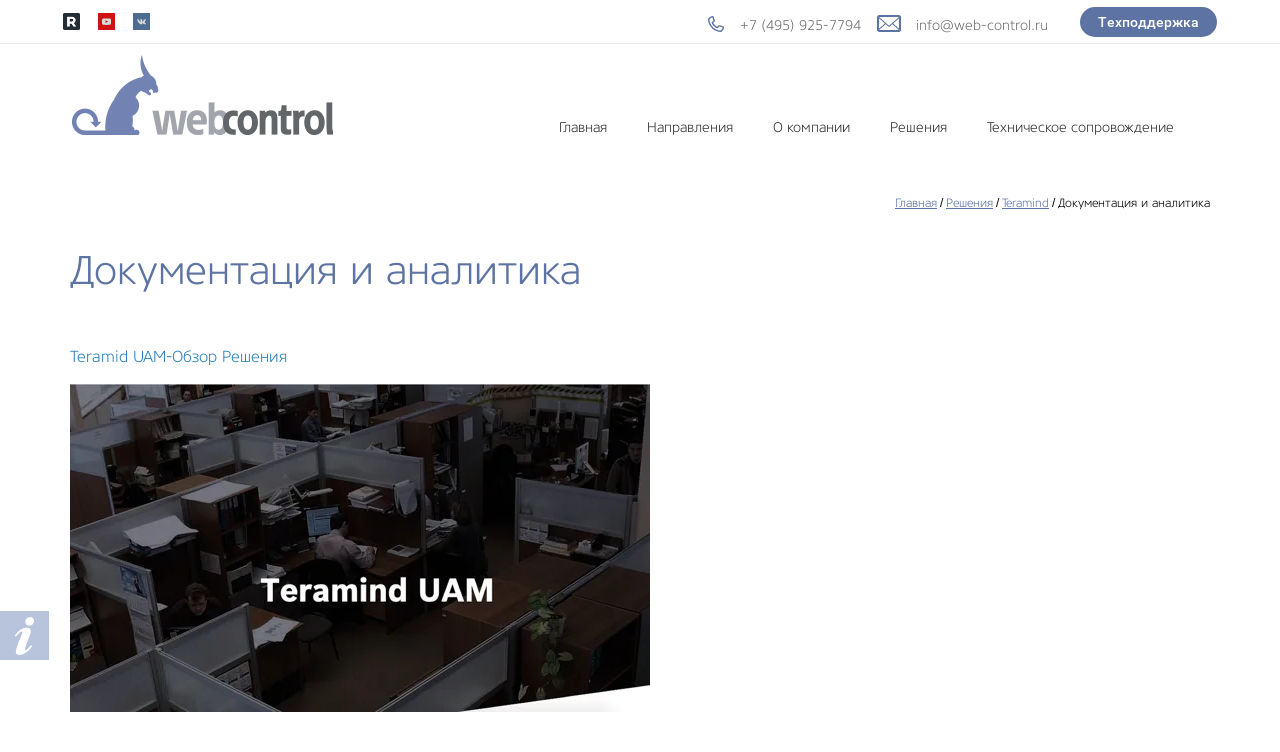

--- FILE ---
content_type: text/html; charset=utf-8
request_url: https://web-control.ru/dokumentaciya-i-analitika
body_size: 9410
content:

<!doctype html>
 
<html lang="ru">
	 
	<head>
		 
		<meta charset="utf-8">
		 
		<meta name="robots" content="all"/>
		 <title>Документация и аналитика</title> 
		<meta name="description" content="Документация и аналитика">
		 
		<meta name="keywords" content="Документация и аналитика">
		 
		<meta name="SKYPE_TOOLBAR" content="SKYPE_TOOLBAR_PARSER_COMPATIBLE">
		<meta name="viewport" content="width=device-width, height=device-height, initial-scale=1.0, maximum-scale=1.0, user-scalable=no">
		 
		<meta name="msapplication-tap-highlight" content="no"/>
		 
		<meta name="format-detection" content="telephone=no">
		 
		<meta http-equiv="x-rim-auto-match" content="none">
		 
		<!--  -->
		<link rel="stylesheet" href="/g/css/styles_articles_tpl.css">
		 
		<link rel="stylesheet" href="/t/v2419/images/css/styles.css">
		<link rel="stylesheet" href="/g/s3/lp/css//global_styles.css?rnd=1495691669" type="text/css"/>
		<link rel="stylesheet" href="/t/v2419/images/css/bdr.css">
		 
		<link rel="stylesheet" href="/t/v2419/images/css/designblock.scss.css">
		 
		<link rel="stylesheet" href="/t/v2419/images/css/s3_styles.scss.css">
		<link rel="stylesheet" href="/t/v2419/images/css/seo_optima_b.scss.css">
		<script src="/t/v2419/images/js/seo_optima_b.js"></script>
		 
		<script src="/g/libs/jquery/1.10.2/jquery.min.js"></script>
		 
		<script src="/g/s3/misc/adaptiveimage/1.0.0/adaptiveimage.js"></script>
		 <meta name="yandex-verification" content="01f4f99f70639fff" />
<meta name="google-site-verification" content="oeZ99_XVrVuJAX2Aag1FeGXuyFdjr94Su0oeXnW_uro" />
<link rel='stylesheet' type='text/css' href='/shared/highslide-4.1.13/highslide.min.css'/>
<script type='text/javascript' src='/shared/highslide-4.1.13/highslide-full.packed.js'></script>
<script type='text/javascript'>
hs.graphicsDir = '/shared/highslide-4.1.13/graphics/';
hs.outlineType = null;
hs.showCredits = false;
hs.lang={cssDirection:'ltr',loadingText:'Загрузка...',loadingTitle:'Кликните чтобы отменить',focusTitle:'Нажмите чтобы перенести вперёд',fullExpandTitle:'Увеличить',fullExpandText:'Полноэкранный',previousText:'Предыдущий',previousTitle:'Назад (стрелка влево)',nextText:'Далее',nextTitle:'Далее (стрелка вправо)',moveTitle:'Передвинуть',moveText:'Передвинуть',closeText:'Закрыть',closeTitle:'Закрыть (Esc)',resizeTitle:'Восстановить размер',playText:'Слайд-шоу',playTitle:'Слайд-шоу (пробел)',pauseText:'Пауза',pauseTitle:'Приостановить слайд-шоу (пробел)',number:'Изображение %1/%2',restoreTitle:'Нажмите чтобы посмотреть картинку, используйте мышь для перетаскивания. Используйте клавиши вперёд и назад'};</script>

            <!-- 46b9544ffa2e5e73c3c971fe2ede35a5 -->
            <script src='/shared/s3/js/lang/ru.js'></script>
            <script src='/shared/s3/js/common.min.js'></script>
        <link rel='stylesheet' type='text/css' href='/shared/s3/css/calendar.css' /><link rel="icon" href="/favicon.ico" type="image/x-icon">

<!--s3_require-->
<link rel="stylesheet" href="/g/basestyle/1.0.1/article/article.css" type="text/css"/>
<link rel="stylesheet" href="/g/basestyle/1.0.1/article/article.gray.css" type="text/css"/>
<script type="text/javascript" src="/g/basestyle/1.0.1/article/article.js" async></script>
<!--/s3_require-->

		<script src="/g/libs/jquery-bxslider/4.1.2/jquery.bxslider.min.js" type="text/javascript"></script>
		 
		<link rel="stylesheet" href="/g/libs/jquery-popover/0.0.3/jquery.popover.css">
		 
		<script src="/g/libs/jquery-popover/0.0.3/jquery.popover.min.js" type="text/javascript"></script>
		 <script type="text/javascript" src="/g/s3/lp/js//lp_global_plugins.js"></script>
		<script src="/g/s3/misc/form/1.0.0/s3.form.js" type="text/javascript"></script>
		<script type="text/javascript" src="/t/v2419/images/js/from_landing.js"></script>  
		<script type="text/javascript" src="/t/v2419/images/js/main.js"></script>
		 <link rel="stylesheet" href="/t/v2419/images/style.btn.support.css">
		<!--[if lt IE 10]> <script src="/g/libs/ie9-svg-gradient/0.0.1/ie9-svg-gradient.min.js"></script> <script src="/g/libs/jquery-placeholder/2.0.7/jquery.placeholder.min.js"></script> <script src="/g/libs/jquery-textshadow/0.0.1/jquery.textshadow.min.js"></script> <script src="/g/s3/misc/ie/0.0.1/ie.js"></script> <![endif]-->
		<!--[if lt IE 9]> <script src="/g/libs/html5shiv/html5.js"></script> <![endif]-->
		   
		 
		 <script type="text/javascript">
			$(document).ready(function(){
			var $menu = $(".menu-scroll .level-2"),
				$li = $menu.eq(1).find('li');
				for(var i = 0; i<$li.length; i++){
					$li.eq(i).addClass('test-'+i);	
				}
		    $('.test-0').on("click", function () {
			        var id  = '#idEvent',
			        	top = $(id).offset().top;
			        $('body,html').animate({scrollTop: top}, 1000);
		    });
		    $('.test-1').on("click", function () {
		        var id  = '#idPart',
		        	top = $(id).offset().top;
		        $('body,html').animate({scrollTop: top}, 1000);
		    });
		    $('.test-2').on("click", function () {
		        var id  = '#idNews',
		        	top = $(id).offset().top;
		        $('body,html').animate({scrollTop: top}, 1000);
		    });
		});
		
		
		$(function(){
			var folder_desk = $('.show_block').html();
			var folder_desk2 = $('.hide_block').html();
				$('.hide_block').html(folder_desk);
				$('.show_block').html(folder_desk2);	
		});	
		
		
		</script>
		  
	</head>
	 
	<body>
		 
		<div class="wrapper editorElement layer-type-wrapper" >
			
			
			
			
		

<nav  class="top-navigation ">
    <div class="top-navigation__inner clear-self">
        <div class="social-block-top">
        				<a href="https://rutube.ru/channel/24923260/" target="_blank">
								<img src="/thumb/2/DLWrZ3kIsUQ9z3jwKZ96cA/33c33/d/bez_nazvaniya_1.png" alt="Rutube">
							</a>
            			<a href="https://www.youtube.com/channel/UC9oBVYB0UiPwMRByIFmtaOg" target="_blank">
								<?xml version="1.0" encoding="UTF-8"?>
<svg width="60px" height="60px" viewBox="0 0 60 60" version="1.1" xmlns="http://www.w3.org/2000/svg" xmlns:xlink="http://www.w3.org/1999/xlink">
    <!-- Generator: Sketch 52.4 (67378) - http://www.bohemiancoding.com/sketch -->
    <title>Youtube–square</title>
    <desc>Created with Sketch.</desc>
    <g id="Page-1" stroke="none" stroke-width="1" fill="none" fill-rule="evenodd">
        <g id="soc_square" transform="translate(-180.000000, -280.000000)">
            <g id="color_theme">
                <g id="Color" transform="translate(80.000000, 80.000000)">
                    <g id="Youtube–square" transform="translate(100.000000, 200.000000)">
                        <rect id="Rectangle" fill="#CE1312" x="0" y="0" width="60" height="60"></rect>
                        <path d="M45.68,23.9613454 C45.68,23.9613454 45.367,21.7080464 44.408,20.7157773 C43.191,19.4128493 41.827,19.4067179 41.202,19.331097 C36.724,19 30.007,19 30.007,19 L29.993,19 C29.993,19 23.276,19 18.798,19.331097 C18.172,19.4067179 16.809,19.4128493 15.591,20.7157773 C14.632,21.7080464 14.32,23.9613454 14.32,23.9613454 C14.32,23.9613454 14,26.6080775 14,29.2537877 L14,31.7349713 C14,34.3817035 14.32,37.0274137 14.32,37.0274137 C14.32,37.0274137 14.632,39.2807127 15.591,40.2729817 C16.809,41.5759097 18.408,41.5350335 19.12,41.6709468 C21.68,41.9223353 30,42 30,42 C30,42 36.724,41.989781 41.202,41.658684 C41.827,41.5820411 43.191,41.5759097 44.408,40.2729817 C45.367,39.2807127 45.68,37.0274137 45.68,37.0274137 C45.68,37.0274137 46,34.3817035 46,31.7349713 L46,29.2537877 C46,26.6080775 45.68,23.9613454 45.68,23.9613454 L45.68,23.9613454 Z" id="Youtube" fill="#FFFFFF"></path>
                        <polygon id="Path" fill="#CE1312" points="26.696 34.7414138 26.695 25.5534723 35.341 30.1632825"></polygon>
                    </g>
                </g>
            </g>
        </g>
    </g>
</svg>
							</a>
            			<a href="https://vk.com/web_control_dc" target="_blank">
								<?xml version="1.0" encoding="UTF-8"?>
<svg width="60px" height="60px" viewBox="0 0 60 60" version="1.1" xmlns="http://www.w3.org/2000/svg" xmlns:xlink="http://www.w3.org/1999/xlink">
    <!-- Generator: Sketch 52.4 (67378) - http://www.bohemiancoding.com/sketch -->
    <title>VK–square</title>
    <desc>Created with Sketch.</desc>
    <g id="Page-1" stroke="none" stroke-width="1" fill="none" fill-rule="evenodd">
        <g id="soc_square" transform="translate(-180.000000, -80.000000)">
            <g id="color_theme">
                <g id="Color" transform="translate(80.000000, 80.000000)">
                    <g id="VK–square" transform="translate(100.000000, 0.000000)">
                        <rect id="Rectangle" fill="#4C6C91" x="0" y="0" width="60" height="60"></rect>
                        <path d="M31.569328,39.8451001 C31.569328,39.8451001 32.1468577,39.7821111 32.4426657,39.4702386 C32.7134316,39.1844836 32.7040409,38.6452361 32.7040409,38.6452361 C32.7040409,38.6452361 32.6680431,36.1272115 33.8591003,35.7554227 C35.0329412,35.3897791 36.5401529,38.1904861 38.1397068,39.2674447 C39.3479804,40.081693 40.2651414,39.9034802 40.2651414,39.9034802 L44.5394874,39.8451001 C44.5394874,39.8451001 46.7744805,39.7099042 45.7148934,37.9846195 C45.6272466,37.8432783 45.0966705,36.7079396 42.5376974,34.3758095 C39.8566448,31.9346008 40.2166226,32.3294345 43.4439025,28.1060974 C45.4096948,25.5343017 46.1953856,23.9641852 45.9496616,23.2928144 C45.7164585,22.6506336 44.2702865,22.8211649 44.2702865,22.8211649 L39.459104,22.8503549 C39.459104,22.8503549 39.1022563,22.8027291 38.8377509,22.9578971 C38.5795059,23.1099926 38.4120379,23.464882 38.4120379,23.464882 C38.4120379,23.464882 37.651389,25.4544132 36.6356253,27.1474352 C34.4929744,30.7178373 33.6368531,30.9068044 33.286266,30.6855746 C32.4708378,30.1678356 32.6743036,28.6084733 32.6743036,27.5007883 C32.6743036,24.0394647 33.209575,22.5968625 31.633498,22.2235373 C31.1107475,22.0990956 30.7257277,22.0176708 29.3875491,22.0038439 C27.6706111,21.9869444 26.2181786,22.0099892 25.3949249,22.4048228 C24.8471325,22.6675331 24.4245498,23.2544064 24.6827948,23.2882054 C25.0005144,23.329686 25.7204701,23.4787088 26.1023597,23.9887662 C26.5953729,24.6478465 26.5781565,26.125784 26.5781565,26.125784 C26.5781565,26.125784 26.8614435,30.2000983 25.9161103,30.7055468 C25.2681501,31.0527545 24.3791612,30.3445121 22.4681483,27.1044183 C21.4899475,25.4451953 20.7512103,23.6108321 20.7512103,23.6108321 C20.7512103,23.6108321 20.6087843,23.2682333 20.3536695,23.0838752 C20.0453406,22.8611091 19.6149323,22.7919748 19.6149323,22.7919748 L15.0432133,22.8211649 C15.0432133,22.8211649 14.3561251,22.8396007 14.1041406,23.1330374 C13.8803282,23.392675 14.0869242,23.9319225 14.0869242,23.9319225 C14.0869242,23.9319225 17.6663564,32.1527579 21.7200203,36.2962065 C25.4371832,40.0939836 29.6567499,39.8451001 29.6567499,39.8451001 L31.569328,39.8451001 Z" id="Shape" fill="#FFFFFF"></path>
                    </g>
                </g>
            </g>
        </g>
    </g>
</svg>
							</a>
                    </div>
        <span class="change1 clear-self">
        	            <div class="e-mail-top"><a href="mailto:info@web-control.ru">info@web-control.ru</a></div>
                                    <div class="phone-top">
            	            	<div><a href="tel:+7 (495) 925-7794">+7 (495) 925-7794</a></div>            	        	</div>
        	        </span>
        <div class="button_support">
        	<a href="http://web-control.ru/konsultacii#texnicheskaya-podderjka">Техподдержка</a>
        </div>
    </div>
</nav>




<header class="header  " >
			<a href="/konsultacii#contacts" class="fixed-button button1 ">&nbsp;</a>
			<div class="header__inner" data-s3-animator="fadeIn">
		<div class="table">
    		<div class="header__left-part">
    			    			<a class="logotype" href="http://web-control.ru">
										<img src="/thumb/2/8dKHJXyVc-Dszkm1R7IhiA/r100/d/logo1.png" alt="+7 (495) 925-7794">
					    			</a>
    			    			    			        	</div>
        	<div class="fixed-menu-wr">
    			<div class="menu-close">&nbsp;</div>
				<ul class="fixed-menu">
															        									            										        									            										        									            										        									            										        									            										        									            										        									            										        									            										        									            										        									            										        									            										        									            										        									            										        									            										        									            										        									            										        									            										        									            										        									            										        									            										        									            										        									            										        									            		        </ul>
    		</div>
        	<nav class="header__right-part " >
					            <div class="layout column layout_8" >
					<div class="widget-6 horizontal menu-8 wm-widget-menu widget-type-menu_horizontal editorElement layer-type-widget" data-screen-button="none" data-responsive-tl="button" data-responsive-tp="button" data-responsive-ml="columned" data-more-text="..." data-child-icons="0">
						<div class="menu-button">Меню</div>
						<div class="menu-scroll">
		 					  <ul><li class="menu-item"><a href="/" ><span class="menu-item-text">Главная</span></a><ul class="level-2"><li><a href="/main#o-nas" >О нас</a></li><li><a href="/main#vendors" >Наша экспертиза</a></li><li><a href="/main#contacts" >Контакты</a></li></ul></li><li class="menu-item"><a href="/main#directions" ><span class="menu-item-text">Направления</span></a><ul class="level-2"><li><a href="/sobstvennaya_razrabotka" >Разработка собственных продуктов в сфере ИБ</a></li><li><a href="/razvitie-rynka-bezopasnoj-razrabotki-devsecops" >Развитие рынка безопасной разработки (DevSecOps)</a></li><li><a href="/monitoring-i-diagnostika-it-infrastruktury-1" >Мониторинг и диагностика ИТ-инфраструктуры</a></li><li><a href="/organizaciya-rabochego-processa" >Организация удаленного доступа и контроль пользователей</a></li><li><a href="/courses" >Современные подходы к управлению цифровой компанией</a></li><li><a href="/kontrol-privilegirovannogo-dostupa" >Контроль привилегированного доступа</a></li></ul></li><li class="menu-item"><a href="/about" ><span class="menu-item-text">О компании</span></a><ul class="level-2"><li><a href="/partner" >Партнеры</a></li><li><a href="/novosti" >Новости</a></li><li><a href="/overview" >Обзоры и аналитика</a></li><li><a href="/publikacii" >Публикации</a></li><li><a href="/nashe-mnenie" >Наше мнение</a></li><li><a href="/recruitment" >Вакансии</a></li></ul></li><li class="opened menu-item"><a href="/#vendors" ><span class="menu-item-text">Решения</span></a><ul class="level-2"><li><a href="/space" >sPACE PAM</a></li><li class="opened"><a href="/teramind" >Teramind</a></li><li><a href="/profitap" >Profitap</a></li><li><a href="/codescoring" >CodeScoring</a></li></ul></li><li class="menu-item"><a href="/services" ><span class="menu-item-text">Техническое сопровождение</span></a><ul class="level-2"><li><a href="/konsultacii#uchebniy-center" >Учебный центр</a></li><li><a href="/konsultacii#texnicheskaya-podderjka" >Техническая поддержка</a></li><li><a href="/downloads" >Загрузки</a></li></ul></li></ul> 
						</div>
					</div>
				</div>
        	</nav>
    	</div>
    </div>
</header>



<div id="idContent" class="editorElement layer-type-block ui-droppable block-6" >
			<div class="path-wrapper">
			
<div class="site-path" data-url="/dokumentaciya-i-analitika"><a href="/"><span>Главная</span></a> / <a href="/#vendors"><span>Решения</span></a> / <a href="/teramind"><span>Teramind</span></a> / <span>Документация и аналитика</span></div>		</div>
		<h1 class="h1 widget-9 widget-type-h1 editorElement layer-type-widget">
		Документация и аналитика
	 
	</h1>
	<article class="content-13 content widget-8 widget-type-content editorElement layer-type-widget">




	<p><a href="/f/teramid_uam.pdf"><span style="color:#2980b9;">Teramid UAM-Обзор Решения</span></a></p>

<p><a href="/f/teramid_uam.pdf"><img alt="039795" height="328" src="/thumb/2/7EdZV4suuhd0dbzYcAqphg/580r450/d/039795.png" style="border-width: 0" width="580" /></a></p>

<p><a href="/f/teramid_uam-vozmozhnosti_monitoringa.pdf"><span style="color:#2980b9;">Teramid UAM-Возможности мониторинга</span></a></p>

<p><a href="/f/teramid_uam-vozmozhnosti_monitoringa.pdf"><img alt="039762" height="326" src="/thumb/2/qUnn7YFDI-Swm8ULrigdFA/580r450/d/039762.png" style="border-width: 0" width="580" /></a></p>

<p><a href="/f/teramind_programmy_ucheta_svobodnogo_vremeni.pdf"><span style="color:#2980b9;">Сравнение программ учета рабочего времени и контроля удаленных сотрудников</span></a>&nbsp;- Аналитический отчет</p>

<p><a href="/f/teramind_programmy_ucheta_svobodnogo_vremeni.pdf"><img alt="11111111" height="251" src="/thumb/2/Z1z7qUOIHy_tKl1Pm-iQDw/580r450/d/11111111.jpg" style="border-width: 0" width="580" /></a></p>

<p><a href="/novosti/news_post/obzor-sistem-kontrolya-sotrudnikov-i-ucheta-rabochego-vremeni"><span style="color:#2980b9;">Обзор систем контроля сотрудников и учета рабочего времени</span></a></p>

<p><a href="/novosti/news_post/obzor-sistem-kontrolya-sotrudnikov-i-ucheta-rabochego-vremeni"><img alt="19f4b7c3660d5e58224675e8bb3eef8af (1)" height="335" src="/thumb/2/1fsJzPQ0ldCEdQz5napPcg/580r450/d/19f4b7c3660d5e58224675e8bb3eef8af_1_1.png" style="border-width: 0" width="580" /></a></p>

<p>&nbsp;</p>

	

<style>
	.hide_block{display: none; }
	.show_block{text-align: center; margin: 10px 0;}
	.show_block_body{display:-webkit-box;display:-ms-flexbox;display:flex;text-align:left;}
	.show_block_body> div{-ms-flex-preferred-size:50%;flex-basis:50%; padding: 15px;}
	.show_block_body > div p, .show_block_title p{margin: 0;}
</style>

</article>
</div>



<footer id="idFoot" class="footer ">		    
	<div class="footer__left">
		<div class="right">
			<div class="main-title" >Hot news</div>
						<div class="item clear-self" >
								<img src="/thumb/2/tjznTeNzINejKXKLZGw_mw/56r56/d/fgs16_news-img1.jpg" alt="" />
								<div class="right-part">
    				<div class="title">Новый троян называется Далила (Delilah Trojan)</div>
    				<div class="date">16 марта 2016</div>
				</div>
			</div>
					</div>
		<div class="left">
			<div class="company" data-s3-animator="zoomIn">
    			<a class="logo" href="">
										<img src="/thumb/2/UHoYEucaMWpz_FTYlRDLFA/r100/d/logo2.png" alt="" />
					    			</a>
    			    			    			<div class="clear"></div>
    						</div>
						<div class="footer-contacts" data-s3-animator="zoomIn">
								<div class="phone">
										<div><a href="tel:+7 (495) 925-7794">+7 (495) 925-7794</a></div>
									</div>
												<div class="address">Адрес для отправки почтовой корреспонденции: 107023, г. Москва, ул. Электрозаводская, 24</div>
												<div class="e-mail"><a href="mailto:info@web-control.ru">info@web-control.ru</a></div>
												<div class="social-block">
										<a href="https://rutube.ru/channel/24923260/" target="_blank">
												<img src="/thumb/2/KY8vCoxCo7H9SmW0rkTefQ/39r39/d/images_1.png" alt="Rutube">
											</a>
										<a href="https://www.youtube.com/channel/UC9oBVYB0UiPwMRByIFmtaOg" target="_blank">
												<?xml version="1.0" encoding="UTF-8"?>
<svg width="60px" height="60px" viewBox="0 0 60 60" version="1.1" xmlns="http://www.w3.org/2000/svg" xmlns:xlink="http://www.w3.org/1999/xlink">
    <!-- Generator: Sketch 52.4 (67378) - http://www.bohemiancoding.com/sketch -->
    <title>Youtube–square</title>
    <desc>Created with Sketch.</desc>
    <g id="Page-1" stroke="none" stroke-width="1" fill="none" fill-rule="evenodd">
        <g id="soc_square" transform="translate(-180.000000, -280.000000)">
            <g id="color_theme">
                <g id="Color" transform="translate(80.000000, 80.000000)">
                    <g id="Youtube–square" transform="translate(100.000000, 200.000000)">
                        <rect id="Rectangle" fill="#CE1312" x="0" y="0" width="60" height="60"></rect>
                        <path d="M45.68,23.9613454 C45.68,23.9613454 45.367,21.7080464 44.408,20.7157773 C43.191,19.4128493 41.827,19.4067179 41.202,19.331097 C36.724,19 30.007,19 30.007,19 L29.993,19 C29.993,19 23.276,19 18.798,19.331097 C18.172,19.4067179 16.809,19.4128493 15.591,20.7157773 C14.632,21.7080464 14.32,23.9613454 14.32,23.9613454 C14.32,23.9613454 14,26.6080775 14,29.2537877 L14,31.7349713 C14,34.3817035 14.32,37.0274137 14.32,37.0274137 C14.32,37.0274137 14.632,39.2807127 15.591,40.2729817 C16.809,41.5759097 18.408,41.5350335 19.12,41.6709468 C21.68,41.9223353 30,42 30,42 C30,42 36.724,41.989781 41.202,41.658684 C41.827,41.5820411 43.191,41.5759097 44.408,40.2729817 C45.367,39.2807127 45.68,37.0274137 45.68,37.0274137 C45.68,37.0274137 46,34.3817035 46,31.7349713 L46,29.2537877 C46,26.6080775 45.68,23.9613454 45.68,23.9613454 L45.68,23.9613454 Z" id="Youtube" fill="#FFFFFF"></path>
                        <polygon id="Path" fill="#CE1312" points="26.696 34.7414138 26.695 25.5534723 35.341 30.1632825"></polygon>
                    </g>
                </g>
            </g>
        </g>
    </g>
</svg>
											</a>
										<a href="https://vk.com/web_control_dc" target="_blank">
												<?xml version="1.0" encoding="UTF-8"?>
<svg width="60px" height="60px" viewBox="0 0 60 60" version="1.1" xmlns="http://www.w3.org/2000/svg" xmlns:xlink="http://www.w3.org/1999/xlink">
    <!-- Generator: Sketch 52.4 (67378) - http://www.bohemiancoding.com/sketch -->
    <title>VK–square</title>
    <desc>Created with Sketch.</desc>
    <g id="Page-1" stroke="none" stroke-width="1" fill="none" fill-rule="evenodd">
        <g id="soc_square" transform="translate(-180.000000, -80.000000)">
            <g id="color_theme">
                <g id="Color" transform="translate(80.000000, 80.000000)">
                    <g id="VK–square" transform="translate(100.000000, 0.000000)">
                        <rect id="Rectangle" fill="#4C6C91" x="0" y="0" width="60" height="60"></rect>
                        <path d="M31.569328,39.8451001 C31.569328,39.8451001 32.1468577,39.7821111 32.4426657,39.4702386 C32.7134316,39.1844836 32.7040409,38.6452361 32.7040409,38.6452361 C32.7040409,38.6452361 32.6680431,36.1272115 33.8591003,35.7554227 C35.0329412,35.3897791 36.5401529,38.1904861 38.1397068,39.2674447 C39.3479804,40.081693 40.2651414,39.9034802 40.2651414,39.9034802 L44.5394874,39.8451001 C44.5394874,39.8451001 46.7744805,39.7099042 45.7148934,37.9846195 C45.6272466,37.8432783 45.0966705,36.7079396 42.5376974,34.3758095 C39.8566448,31.9346008 40.2166226,32.3294345 43.4439025,28.1060974 C45.4096948,25.5343017 46.1953856,23.9641852 45.9496616,23.2928144 C45.7164585,22.6506336 44.2702865,22.8211649 44.2702865,22.8211649 L39.459104,22.8503549 C39.459104,22.8503549 39.1022563,22.8027291 38.8377509,22.9578971 C38.5795059,23.1099926 38.4120379,23.464882 38.4120379,23.464882 C38.4120379,23.464882 37.651389,25.4544132 36.6356253,27.1474352 C34.4929744,30.7178373 33.6368531,30.9068044 33.286266,30.6855746 C32.4708378,30.1678356 32.6743036,28.6084733 32.6743036,27.5007883 C32.6743036,24.0394647 33.209575,22.5968625 31.633498,22.2235373 C31.1107475,22.0990956 30.7257277,22.0176708 29.3875491,22.0038439 C27.6706111,21.9869444 26.2181786,22.0099892 25.3949249,22.4048228 C24.8471325,22.6675331 24.4245498,23.2544064 24.6827948,23.2882054 C25.0005144,23.329686 25.7204701,23.4787088 26.1023597,23.9887662 C26.5953729,24.6478465 26.5781565,26.125784 26.5781565,26.125784 C26.5781565,26.125784 26.8614435,30.2000983 25.9161103,30.7055468 C25.2681501,31.0527545 24.3791612,30.3445121 22.4681483,27.1044183 C21.4899475,25.4451953 20.7512103,23.6108321 20.7512103,23.6108321 C20.7512103,23.6108321 20.6087843,23.2682333 20.3536695,23.0838752 C20.0453406,22.8611091 19.6149323,22.7919748 19.6149323,22.7919748 L15.0432133,22.8211649 C15.0432133,22.8211649 14.3561251,22.8396007 14.1041406,23.1330374 C13.8803282,23.392675 14.0869242,23.9319225 14.0869242,23.9319225 C14.0869242,23.9319225 17.6663564,32.1527579 21.7200203,36.2962065 C25.4371832,40.0939836 29.6567499,39.8451001 29.6567499,39.8451001 L31.569328,39.8451001 Z" id="Shape" fill="#FFFFFF"></path>
                    </g>
                </g>
            </g>
        </g>
    </g>
</svg>
											</a>
									</div>
							</div>
					</div>
	</div>
		<div class="clear">
		
</div>
</footer>

<a href="#" class="link-top"></a>
<footer class="footer footer-two ">	
	<div class="underfooter">
	    	    <div class="copyrights"><span style='font-size:14px;' class='copyright'><!--noindex-->Сайт создан в: <span style="text-decoration:underline; cursor: pointer;" onclick="javascript:window.open('https://design.megagr'+'oup.ru/?utm_referrer='+location.hostname)" class="copyright">megagroup.ru</span><!--/noindex--></span><br><a class="seo_optima_privacy"target="_blank" href="/politika-konfidencialnosti">
	    	Политика конфиденциальности</a></div>
	    	    <div class="counters"><!-- Global site tag (gtag.js) - Google Analytics -->
<script async src="https://www.googletagmanager.com/gtag/js?id=UA-109294987-1"></script>
<script>
  window.dataLayer = window.dataLayer || [];
  function gtag(){dataLayer.push(arguments);}
  gtag('js', new Date());

  gtag('config', 'UA-109294987-1');
</script>

<!-- Yandex.Metrika counter -->
<script type="text/javascript" >
    (function (d, w, c) {
        (w[c] = w[c] || []).push(function() {
            try {
                w.yaCounter37606170 = new Ya.Metrika({
                    id:37606170,
                    clickmap:true,
                    trackLinks:true,
                    accurateTrackBounce:true,
                    webvisor:true,
                    trackHash:true
                });
            } catch(e) { }
        });

        var n = d.getElementsByTagName("script")[0],
            s = d.createElement("script"),
            f = function () { n.parentNode.insertBefore(s, n); };
        s.type = "text/javascript";
        s.async = true;
        s.src = "https://mc.yandex.ru/metrika/watch.js";

        if (w.opera == "[object Opera]") {
            d.addEventListener("DOMContentLoaded", f, false);
        } else { f(); }
    })(document, window, "yandex_metrika_callbacks");
</script>
<noscript><div><img src="https://mc.yandex.ru/watch/37606170" style="position:absolute; left:-9999px;" alt="" /></div></noscript>
<!-- /Yandex.Metrika counter -->

<script type="text/javascript" src="//cp.onicon.ru/loader/53f2df9672d22c642b000029.js"></script>
<!--__INFO2026-01-19 07:44:52INFO__-->
</div>
	</div>
</footer>

  <div class="side-panel side-panel-35 widget-type-side_panel editorElement layer-type-widget widget-21" data-layers="['widget-6':['tablet-landscape':'inSide','tablet-portrait':'inSide','mobile-landscape':'inSide','mobile-portrait':'inSide']]" data-phantom="1" data-position="right">
	<div class="side-panel-top">
		<div class="side-panel-button">
			<span class="side-panel-button-icon">
				<span class="side-panel-button-icon-line"></span>
				<span class="side-panel-button-icon-line"></span>
				<span class="side-panel-button-icon-line"></span>
			</span>
		</div>
		<div class="side-panel-top-inner" ></div>
	</div>
	<div class="side-panel-mask"></div>
	<div class="side-panel-content">
		<div class="side-panel-close"></div>		<div class="side-panel-content-inner"></div>
	</div>
</div>   
</div>
<script type="text/javascript" src="/t/v2419/images/js/animations.js"></script>

<!-- assets.bottom -->
<!-- </noscript></script></style> -->
<script src="/my/s3/js/site.min.js?1768462484" ></script>
<script src="/my/s3/js/site/defender.min.js?1768462484" ></script>
<script >/*<![CDATA[*/
var megacounter_key="89a344497c7ec6d542b27c53d7141a2d";
(function(d){
    var s = d.createElement("script");
    s.src = "//counter.megagroup.ru/loader.js?"+new Date().getTime();
    s.async = true;
    d.getElementsByTagName("head")[0].appendChild(s);
})(document);
/*]]>*/</script>
<script >/*<![CDATA[*/
$ite.start({"sid":1623440,"vid":1632397,"aid":1927776,"stid":4,"cp":21,"active":true,"domain":"web-control.ru","lang":"ru","trusted":false,"debug":false,"captcha":3,"onetap":[{"provider":"vkontakte","provider_id":"51974494","code_verifier":"mWTjYYYI5WEWZZxM435kUEFYDZzNYlNGFQmVjmNYNWm"}]});
/*]]>*/</script>
<!-- /assets.bottom -->
</body>
 
</html>

--- FILE ---
content_type: application/javascript
request_url: https://web-control.ru/t/v2419/images/js/from_landing.js
body_size: 1207
content:
;(function($) {
	
	$(function(){
		var IOs = /iPhone|iPad|iPod/i.test(navigator.userAgent),
			$htmlLang = window._s3Lang.code,
			iOs = /iPhone|iPad|iPod/i.test(navigator.userAgent),
			clickEvent = iOs ? 'touchend' : 'click';

		$('body').find(".horizontal-gallery").lightGallery({
			thumbnail: false,
			download: false,
			loop: false,
			selector: '.horizontal-gallery .picture'
		});

		$('body').find(".service-item").lightGallery({
			thumbnail: false,
			download: false,
			loop: false,
			selector: '.service-img a',
		});


		if ($('body').find(".header__right-part .menu-top li").length<1) {
			$('body').find(".header__right-part .menu-top").hide();
			$('body').find(".hamburger").hide();
		}

		$('body').find('.hamburger').on(IOs?'touchend':'click', function() {
			$(this).closest('[data-block-layout]').find('.fixed-menu-wr').addClass('opened');
		});

		$(document).on(IOs?'touchend':'click', function(event){
			if( $(event.target).closest('.fixed-menu-wr, .hamburger').length ) return;
			$('body').find('.fixed-menu-wr').removeClass('opened');
		});
		
		$('body').find('.menu-close').on(IOs?'touchend':'click', function() {
			$('body').find('.fixed-menu-wr').removeClass('opened');
		});

		$('body').find('.footer__right .blocks').lightGallery({
			selector: 'a',
			thumbnail: false,
			download: false
		});


		var isMobile = /Android|webOS|iPhone|iPad|iPod|BlackBerry|IEMobile|Opera Mini/i.test(navigator.userAgent);

		if(!isMobile){
			$('.services2').css('background-attachment','fixed');
		}
		
		function blocksMatchHeight(arr) {
			for (var i = 0; i< arr.length; i++) {
				$('body').find(arr[i]).matchHeight();
			}
		}
		
		if(!(/MSIE 10|rv:11.0/i.test(navigator.userAgent))) {
			blocksMatchHeight(['.services2 .blocks .item', '.services2 .blocks .item .img', '.services2 .blocks .item .text .title', '.services2 .blocks .item .text .body', '.products--theme9 .product .top-part .name', '.products--theme9 .product .top-part .price', '.products--theme9 .product .bottom-part ul', '.products-with-pic--theme9 .product .pic', '.products-with-pic--theme9 .product .bottom-part .title', '.products-with-pic--theme9 .product .bottom-part .text', '.products-with-pic--theme9 .product .bottom-part .price', '.pr_block1_wrapper .pr_block1_item .pic', '.pr_block1_wrapper .pr_block1_item .title', '.pr_block1_wrapper .pr_block1_item .text', '.pr_block1_wrapper .pr_block1_item .pr_title', '.pr_block1_wrapper .pr_block1_item .pr_price',  '.reviews--theme9 .review-inner', '.triple-block__inner .item .top', '.horizontal_blocks_inner .service-item .service-desc-block .service-title', '.horizontal_blocks_inner .service-item .service-desc-block .service-title', '.horizontal_blocks_inner .service-item .service-desc-block .service-price', '.txt_bl3_wrapper_txt_item_text']);
		}
		
		//  Костыль для Сафари. Просьба не удалять
    
	    removeAnimateClass();
	    
	    $(window).on('scroll', function(){
	    	removeAnimateClass();
	    });
	    
	    function removeAnimateClass () {
			var $footer = $('.footer'),
				footerHeight = $footer.outerHeight(),
				footerOssfetTop = $footer.offset().top,
				windowHeight = $(window).height(),
				windowScrollTop = $(window).scrollTop(),
				scrollTopStart = windowHeight - footerHeight > 0 ? footerOssfetTop - (windowHeight- footerHeight) - 200 :  footerOssfetTop,
				$animateElements = $('[data-s3-animator]');
			
			//console.log(footerHeight);
			
			if (windowScrollTop > scrollTopStart) {
				console.log('fsd');
				$animateElements.removeClass('s3-animator-hide');
			}
	    }
	});

})(jQuery);

--- FILE ---
content_type: text/javascript
request_url: https://counter.megagroup.ru/89a344497c7ec6d542b27c53d7141a2d.js?r=&s=1280*720*24&u=https%3A%2F%2Fweb-control.ru%2Fdokumentaciya-i-analitika&t=%D0%94%D0%BE%D0%BA%D1%83%D0%BC%D0%B5%D0%BD%D1%82%D0%B0%D1%86%D0%B8%D1%8F%20%D0%B8%20%D0%B0%D0%BD%D0%B0%D0%BB%D0%B8%D1%82%D0%B8%D0%BA%D0%B0&fv=0,0&en=1&rld=0&fr=0&callback=_sntnl1768848736039&1768848736039
body_size: 87
content:
//:1
_sntnl1768848736039({date:"Mon, 19 Jan 2026 18:52:16 GMT", res:"1"})